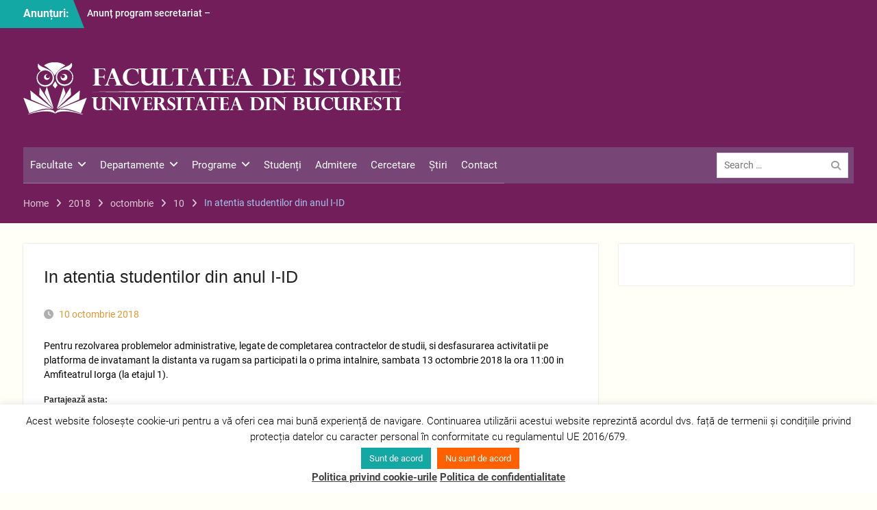

--- FILE ---
content_type: text/html; charset=UTF-8
request_url: https://istorie.unibuc.ro/facultate/2018/10/10/atentia-studentilor-din-anul-i-id/
body_size: 14487
content:
<!DOCTYPE html><html lang="ro-RO"><head><meta charset="UTF-8"><meta name="viewport" content="width=device-width, initial-scale=1"><link rel="profile" href="https://gmpg.org/xfn/11"><link rel="pingback" href="https://istorie.unibuc.ro/xmlrpc.php"><title>In atentia studentilor din anul I-ID &#8211; Facultatea de Istorie &#8211; Universitatea din București</title><meta name='robots' content='max-image-preview:large' /><style>img:is([sizes="auto" i], [sizes^="auto," i]) { contain-intrinsic-size: 3000px 1500px }</style><link rel='dns-prefetch' href='//stats.wp.com' /><link rel='dns-prefetch' href='//v0.wordpress.com' /><link rel='preconnect' href='//i0.wp.com' /><link rel='preconnect' href='//c0.wp.com' /><link rel="alternate" type="application/rss+xml" title="Facultatea de Istorie - Universitatea din București &raquo; Flux" href="https://istorie.unibuc.ro/facultate/feed/" /><link rel="alternate" type="application/rss+xml" title="Facultatea de Istorie - Universitatea din București &raquo; Flux comentarii" href="https://istorie.unibuc.ro/facultate/comments/feed/" /><link data-optimized="2" rel="stylesheet" href="https://istorie.unibuc.ro/wp-content/litespeed/css/491966206cff99b87bbe1c265b653a23.css?ver=3c5bd" /><link rel='stylesheet' id='jetpack_related-posts-css' href='https://c0.wp.com/p/jetpack/15.4/modules/related-posts/related-posts.css' type='text/css' media='all' /><style id='classic-theme-styles-inline-css' type='text/css'>.wp-block-button__link{background-color:#32373c;border-radius:9999px;box-shadow:none;color:#fff;font-size:1.125em;padding:calc(.667em + 2px) calc(1.333em + 2px);text-decoration:none}.wp-block-file__button{background:#32373c;color:#fff}.wp-block-accordion-heading{margin:0}.wp-block-accordion-heading__toggle{background-color:inherit!important;color:inherit!important}.wp-block-accordion-heading__toggle:not(:focus-visible){outline:none}.wp-block-accordion-heading__toggle:focus,.wp-block-accordion-heading__toggle:hover{background-color:inherit!important;border:none;box-shadow:none;color:inherit;padding:var(--wp--preset--spacing--20,1em) 0;text-decoration:none}.wp-block-accordion-heading__toggle:focus-visible{outline:auto;outline-offset:0}</style><style id='pdfemb-pdf-embedder-viewer-style-inline-css' type='text/css'>.wp-block-pdfemb-pdf-embedder-viewer{max-width:none}</style><link rel='stylesheet' id='mediaelement-css' href='https://c0.wp.com/c/6.8.3/wp-includes/js/mediaelement/mediaelementplayer-legacy.min.css' type='text/css' media='all' /><link rel='stylesheet' id='wp-mediaelement-css' href='https://c0.wp.com/c/6.8.3/wp-includes/js/mediaelement/wp-mediaelement.min.css' type='text/css' media='all' /><style id='jetpack-sharing-buttons-style-inline-css' type='text/css'>.jetpack-sharing-buttons__services-list{display:flex;flex-direction:row;flex-wrap:wrap;gap:0;list-style-type:none;margin:5px;padding:0}.jetpack-sharing-buttons__services-list.has-small-icon-size{font-size:12px}.jetpack-sharing-buttons__services-list.has-normal-icon-size{font-size:16px}.jetpack-sharing-buttons__services-list.has-large-icon-size{font-size:24px}.jetpack-sharing-buttons__services-list.has-huge-icon-size{font-size:36px}@media print{.jetpack-sharing-buttons__services-list{display:none!important}}.editor-styles-wrapper .wp-block-jetpack-sharing-buttons{gap:0;padding-inline-start:0}ul.jetpack-sharing-buttons__services-list.has-background{padding:1.25em 2.375em}</style><style id='global-styles-inline-css' type='text/css'>:root{--wp--preset--aspect-ratio--square: 1;--wp--preset--aspect-ratio--4-3: 4/3;--wp--preset--aspect-ratio--3-4: 3/4;--wp--preset--aspect-ratio--3-2: 3/2;--wp--preset--aspect-ratio--2-3: 2/3;--wp--preset--aspect-ratio--16-9: 16/9;--wp--preset--aspect-ratio--9-16: 9/16;--wp--preset--color--black: #000;--wp--preset--color--cyan-bluish-gray: #abb8c3;--wp--preset--color--white: #ffffff;--wp--preset--color--pale-pink: #f78da7;--wp--preset--color--vivid-red: #cf2e2e;--wp--preset--color--luminous-vivid-orange: #ff6900;--wp--preset--color--luminous-vivid-amber: #fcb900;--wp--preset--color--light-green-cyan: #7bdcb5;--wp--preset--color--vivid-green-cyan: #00d084;--wp--preset--color--pale-cyan-blue: #8ed1fc;--wp--preset--color--vivid-cyan-blue: #0693e3;--wp--preset--color--vivid-purple: #9b51e0;--wp--preset--color--gray: #727272;--wp--preset--color--blue: #179bd7;--wp--preset--color--navy-blue: #253b80;--wp--preset--color--light-blue: #f7fcfe;--wp--preset--color--orange: #ff6000;--wp--preset--color--green: #77a464;--wp--preset--color--red: #e4572e;--wp--preset--color--yellow: #f4a024;--wp--preset--gradient--vivid-cyan-blue-to-vivid-purple: linear-gradient(135deg,rgb(6,147,227) 0%,rgb(155,81,224) 100%);--wp--preset--gradient--light-green-cyan-to-vivid-green-cyan: linear-gradient(135deg,rgb(122,220,180) 0%,rgb(0,208,130) 100%);--wp--preset--gradient--luminous-vivid-amber-to-luminous-vivid-orange: linear-gradient(135deg,rgb(252,185,0) 0%,rgb(255,105,0) 100%);--wp--preset--gradient--luminous-vivid-orange-to-vivid-red: linear-gradient(135deg,rgb(255,105,0) 0%,rgb(207,46,46) 100%);--wp--preset--gradient--very-light-gray-to-cyan-bluish-gray: linear-gradient(135deg,rgb(238,238,238) 0%,rgb(169,184,195) 100%);--wp--preset--gradient--cool-to-warm-spectrum: linear-gradient(135deg,rgb(74,234,220) 0%,rgb(151,120,209) 20%,rgb(207,42,186) 40%,rgb(238,44,130) 60%,rgb(251,105,98) 80%,rgb(254,248,76) 100%);--wp--preset--gradient--blush-light-purple: linear-gradient(135deg,rgb(255,206,236) 0%,rgb(152,150,240) 100%);--wp--preset--gradient--blush-bordeaux: linear-gradient(135deg,rgb(254,205,165) 0%,rgb(254,45,45) 50%,rgb(107,0,62) 100%);--wp--preset--gradient--luminous-dusk: linear-gradient(135deg,rgb(255,203,112) 0%,rgb(199,81,192) 50%,rgb(65,88,208) 100%);--wp--preset--gradient--pale-ocean: linear-gradient(135deg,rgb(255,245,203) 0%,rgb(182,227,212) 50%,rgb(51,167,181) 100%);--wp--preset--gradient--electric-grass: linear-gradient(135deg,rgb(202,248,128) 0%,rgb(113,206,126) 100%);--wp--preset--gradient--midnight: linear-gradient(135deg,rgb(2,3,129) 0%,rgb(40,116,252) 100%);--wp--preset--font-size--small: 13px;--wp--preset--font-size--medium: 20px;--wp--preset--font-size--large: 30px;--wp--preset--font-size--x-large: 42px;--wp--preset--font-size--normal: 14px;--wp--preset--font-size--huge: 36px;--wp--preset--spacing--20: 0.44rem;--wp--preset--spacing--30: 0.67rem;--wp--preset--spacing--40: 1rem;--wp--preset--spacing--50: 1.5rem;--wp--preset--spacing--60: 2.25rem;--wp--preset--spacing--70: 3.38rem;--wp--preset--spacing--80: 5.06rem;--wp--preset--shadow--natural: 6px 6px 9px rgba(0, 0, 0, 0.2);--wp--preset--shadow--deep: 12px 12px 50px rgba(0, 0, 0, 0.4);--wp--preset--shadow--sharp: 6px 6px 0px rgba(0, 0, 0, 0.2);--wp--preset--shadow--outlined: 6px 6px 0px -3px rgb(255, 255, 255), 6px 6px rgb(0, 0, 0);--wp--preset--shadow--crisp: 6px 6px 0px rgb(0, 0, 0);}:where(body) { margin: 0; }:where(.is-layout-flex){gap: 0.5em;}:where(.is-layout-grid){gap: 0.5em;}body .is-layout-flex{display: flex;}.is-layout-flex{flex-wrap: wrap;align-items: center;}.is-layout-flex > :is(*, div){margin: 0;}body .is-layout-grid{display: grid;}.is-layout-grid > :is(*, div){margin: 0;}body{padding-top: 0px;padding-right: 0px;padding-bottom: 0px;padding-left: 0px;}a:where(:not(.wp-element-button)){text-decoration: underline;}:root :where(.wp-element-button, .wp-block-button__link){background-color: #32373c;border-width: 0;color: #fff;font-family: inherit;font-size: inherit;font-style: inherit;font-weight: inherit;letter-spacing: inherit;line-height: inherit;padding-top: calc(0.667em + 2px);padding-right: calc(1.333em + 2px);padding-bottom: calc(0.667em + 2px);padding-left: calc(1.333em + 2px);text-decoration: none;text-transform: inherit;}.has-black-color{color: var(--wp--preset--color--black) !important;}.has-cyan-bluish-gray-color{color: var(--wp--preset--color--cyan-bluish-gray) !important;}.has-white-color{color: var(--wp--preset--color--white) !important;}.has-pale-pink-color{color: var(--wp--preset--color--pale-pink) !important;}.has-vivid-red-color{color: var(--wp--preset--color--vivid-red) !important;}.has-luminous-vivid-orange-color{color: var(--wp--preset--color--luminous-vivid-orange) !important;}.has-luminous-vivid-amber-color{color: var(--wp--preset--color--luminous-vivid-amber) !important;}.has-light-green-cyan-color{color: var(--wp--preset--color--light-green-cyan) !important;}.has-vivid-green-cyan-color{color: var(--wp--preset--color--vivid-green-cyan) !important;}.has-pale-cyan-blue-color{color: var(--wp--preset--color--pale-cyan-blue) !important;}.has-vivid-cyan-blue-color{color: var(--wp--preset--color--vivid-cyan-blue) !important;}.has-vivid-purple-color{color: var(--wp--preset--color--vivid-purple) !important;}.has-gray-color{color: var(--wp--preset--color--gray) !important;}.has-blue-color{color: var(--wp--preset--color--blue) !important;}.has-navy-blue-color{color: var(--wp--preset--color--navy-blue) !important;}.has-light-blue-color{color: var(--wp--preset--color--light-blue) !important;}.has-orange-color{color: var(--wp--preset--color--orange) !important;}.has-green-color{color: var(--wp--preset--color--green) !important;}.has-red-color{color: var(--wp--preset--color--red) !important;}.has-yellow-color{color: var(--wp--preset--color--yellow) !important;}.has-black-background-color{background-color: var(--wp--preset--color--black) !important;}.has-cyan-bluish-gray-background-color{background-color: var(--wp--preset--color--cyan-bluish-gray) !important;}.has-white-background-color{background-color: var(--wp--preset--color--white) !important;}.has-pale-pink-background-color{background-color: var(--wp--preset--color--pale-pink) !important;}.has-vivid-red-background-color{background-color: var(--wp--preset--color--vivid-red) !important;}.has-luminous-vivid-orange-background-color{background-color: var(--wp--preset--color--luminous-vivid-orange) !important;}.has-luminous-vivid-amber-background-color{background-color: var(--wp--preset--color--luminous-vivid-amber) !important;}.has-light-green-cyan-background-color{background-color: var(--wp--preset--color--light-green-cyan) !important;}.has-vivid-green-cyan-background-color{background-color: var(--wp--preset--color--vivid-green-cyan) !important;}.has-pale-cyan-blue-background-color{background-color: var(--wp--preset--color--pale-cyan-blue) !important;}.has-vivid-cyan-blue-background-color{background-color: var(--wp--preset--color--vivid-cyan-blue) !important;}.has-vivid-purple-background-color{background-color: var(--wp--preset--color--vivid-purple) !important;}.has-gray-background-color{background-color: var(--wp--preset--color--gray) !important;}.has-blue-background-color{background-color: var(--wp--preset--color--blue) !important;}.has-navy-blue-background-color{background-color: var(--wp--preset--color--navy-blue) !important;}.has-light-blue-background-color{background-color: var(--wp--preset--color--light-blue) !important;}.has-orange-background-color{background-color: var(--wp--preset--color--orange) !important;}.has-green-background-color{background-color: var(--wp--preset--color--green) !important;}.has-red-background-color{background-color: var(--wp--preset--color--red) !important;}.has-yellow-background-color{background-color: var(--wp--preset--color--yellow) !important;}.has-black-border-color{border-color: var(--wp--preset--color--black) !important;}.has-cyan-bluish-gray-border-color{border-color: var(--wp--preset--color--cyan-bluish-gray) !important;}.has-white-border-color{border-color: var(--wp--preset--color--white) !important;}.has-pale-pink-border-color{border-color: var(--wp--preset--color--pale-pink) !important;}.has-vivid-red-border-color{border-color: var(--wp--preset--color--vivid-red) !important;}.has-luminous-vivid-orange-border-color{border-color: var(--wp--preset--color--luminous-vivid-orange) !important;}.has-luminous-vivid-amber-border-color{border-color: var(--wp--preset--color--luminous-vivid-amber) !important;}.has-light-green-cyan-border-color{border-color: var(--wp--preset--color--light-green-cyan) !important;}.has-vivid-green-cyan-border-color{border-color: var(--wp--preset--color--vivid-green-cyan) !important;}.has-pale-cyan-blue-border-color{border-color: var(--wp--preset--color--pale-cyan-blue) !important;}.has-vivid-cyan-blue-border-color{border-color: var(--wp--preset--color--vivid-cyan-blue) !important;}.has-vivid-purple-border-color{border-color: var(--wp--preset--color--vivid-purple) !important;}.has-gray-border-color{border-color: var(--wp--preset--color--gray) !important;}.has-blue-border-color{border-color: var(--wp--preset--color--blue) !important;}.has-navy-blue-border-color{border-color: var(--wp--preset--color--navy-blue) !important;}.has-light-blue-border-color{border-color: var(--wp--preset--color--light-blue) !important;}.has-orange-border-color{border-color: var(--wp--preset--color--orange) !important;}.has-green-border-color{border-color: var(--wp--preset--color--green) !important;}.has-red-border-color{border-color: var(--wp--preset--color--red) !important;}.has-yellow-border-color{border-color: var(--wp--preset--color--yellow) !important;}.has-vivid-cyan-blue-to-vivid-purple-gradient-background{background: var(--wp--preset--gradient--vivid-cyan-blue-to-vivid-purple) !important;}.has-light-green-cyan-to-vivid-green-cyan-gradient-background{background: var(--wp--preset--gradient--light-green-cyan-to-vivid-green-cyan) !important;}.has-luminous-vivid-amber-to-luminous-vivid-orange-gradient-background{background: var(--wp--preset--gradient--luminous-vivid-amber-to-luminous-vivid-orange) !important;}.has-luminous-vivid-orange-to-vivid-red-gradient-background{background: var(--wp--preset--gradient--luminous-vivid-orange-to-vivid-red) !important;}.has-very-light-gray-to-cyan-bluish-gray-gradient-background{background: var(--wp--preset--gradient--very-light-gray-to-cyan-bluish-gray) !important;}.has-cool-to-warm-spectrum-gradient-background{background: var(--wp--preset--gradient--cool-to-warm-spectrum) !important;}.has-blush-light-purple-gradient-background{background: var(--wp--preset--gradient--blush-light-purple) !important;}.has-blush-bordeaux-gradient-background{background: var(--wp--preset--gradient--blush-bordeaux) !important;}.has-luminous-dusk-gradient-background{background: var(--wp--preset--gradient--luminous-dusk) !important;}.has-pale-ocean-gradient-background{background: var(--wp--preset--gradient--pale-ocean) !important;}.has-electric-grass-gradient-background{background: var(--wp--preset--gradient--electric-grass) !important;}.has-midnight-gradient-background{background: var(--wp--preset--gradient--midnight) !important;}.has-small-font-size{font-size: var(--wp--preset--font-size--small) !important;}.has-medium-font-size{font-size: var(--wp--preset--font-size--medium) !important;}.has-large-font-size{font-size: var(--wp--preset--font-size--large) !important;}.has-x-large-font-size{font-size: var(--wp--preset--font-size--x-large) !important;}.has-normal-font-size{font-size: var(--wp--preset--font-size--normal) !important;}.has-huge-font-size{font-size: var(--wp--preset--font-size--huge) !important;}
:where(.wp-block-columns.is-layout-flex){gap: 2em;}:where(.wp-block-columns.is-layout-grid){gap: 2em;}
:root :where(.wp-block-pullquote){font-size: 1.5em;line-height: 1.6;}
:where(.wp-block-post-template.is-layout-flex){gap: 1.25em;}:where(.wp-block-post-template.is-layout-grid){gap: 1.25em;}
:where(.wp-block-term-template.is-layout-flex){gap: 1.25em;}:where(.wp-block-term-template.is-layout-grid){gap: 1.25em;}</style><style id='jetpack_facebook_likebox-inline-css' type='text/css'>.widget_facebook_likebox {
	overflow: hidden;
}</style><link rel='stylesheet' id='sharedaddy-css' href='https://c0.wp.com/p/jetpack/15.4/modules/sharedaddy/sharing.css' type='text/css' media='all' /><link rel='stylesheet' id='social-logos-css' href='https://c0.wp.com/p/jetpack/15.4/_inc/social-logos/social-logos.min.css' type='text/css' media='all' /> <script type="text/javascript" id="jetpack_related-posts-js-extra">/*  */
var related_posts_js_options = {"post_heading":"h4"};
/*  */</script> <script type="text/javascript" src="https://c0.wp.com/p/jetpack/15.4/_inc/build/related-posts/related-posts.min.js" id="jetpack_related-posts-js"></script> <script type="text/javascript" src="https://c0.wp.com/c/6.8.3/wp-includes/js/jquery/jquery.min.js" id="jquery-core-js"></script> <script type="text/javascript" src="https://c0.wp.com/c/6.8.3/wp-includes/js/jquery/jquery-migrate.min.js" id="jquery-migrate-js"></script> <script type="text/javascript" id="cookie-law-info-js-extra">/*  */
var Cli_Data = {"nn_cookie_ids":[],"cookielist":[],"non_necessary_cookies":[],"ccpaEnabled":"","ccpaRegionBased":"","ccpaBarEnabled":"","strictlyEnabled":["necessary","obligatoire"],"ccpaType":"gdpr","js_blocking":"","custom_integration":"","triggerDomRefresh":"","secure_cookies":""};
var cli_cookiebar_settings = {"animate_speed_hide":"500","animate_speed_show":"500","background":"#FFF","border":"#b1a6a6c2","border_on":"","button_1_button_colour":"#14a8a5","button_1_button_hover":"#108684","button_1_link_colour":"#fff","button_1_as_button":"1","button_1_new_win":"","button_2_button_colour":"#333","button_2_button_hover":"#292929","button_2_link_colour":"#444","button_2_as_button":"","button_2_hidebar":"","button_3_button_colour":"#ff6000","button_3_button_hover":"#cc4d00","button_3_link_colour":"#fff","button_3_as_button":"1","button_3_new_win":"","button_4_button_colour":"#000","button_4_button_hover":"#000000","button_4_link_colour":"#fff","button_4_as_button":"1","button_7_button_colour":"#61a229","button_7_button_hover":"#4e8221","button_7_link_colour":"#fff","button_7_as_button":"1","button_7_new_win":"","font_family":"inherit","header_fix":"","notify_animate_hide":"1","notify_animate_show":"1","notify_div_id":"#cookie-law-info-bar","notify_position_horizontal":"right","notify_position_vertical":"bottom","scroll_close":"","scroll_close_reload":"","accept_close_reload":"","reject_close_reload":"","showagain_tab":"","showagain_background":"#fff","showagain_border":"#000","showagain_div_id":"#cookie-law-info-again","showagain_x_position":"100px","text":"#000","show_once_yn":"","show_once":"10000","logging_on":"","as_popup":"1","popup_overlay":"1","bar_heading_text":"","cookie_bar_as":"banner","popup_showagain_position":"bottom-right","widget_position":"left"};
var log_object = {"ajax_url":"https:\/\/istorie.unibuc.ro\/wp-admin\/admin-ajax.php"};
/*  */</script> <script data-optimized="1" type="text/javascript" src="https://istorie.unibuc.ro/wp-content/litespeed/js/cc1a30b202975ee365d25545cdcd728c.js?ver=3a034" id="cookie-law-info-js"></script> <link rel="https://api.w.org/" href="https://istorie.unibuc.ro/facultate/wp-json/" /><link rel="alternate" title="JSON" type="application/json" href="https://istorie.unibuc.ro/facultate/wp-json/wp/v2/posts/723" /><link rel="canonical" href="https://istorie.unibuc.ro/facultate/2018/10/10/atentia-studentilor-din-anul-i-id/" /><link rel="alternate" title="oEmbed (JSON)" type="application/json+oembed" href="https://istorie.unibuc.ro/facultate/wp-json/oembed/1.0/embed?url=https%3A%2F%2Fistorie.unibuc.ro%2Ffacultate%2F2018%2F10%2F10%2Fatentia-studentilor-din-anul-i-id%2F" /><link rel="alternate" title="oEmbed (XML)" type="text/xml+oembed" href="https://istorie.unibuc.ro/facultate/wp-json/oembed/1.0/embed?url=https%3A%2F%2Fistorie.unibuc.ro%2Ffacultate%2F2018%2F10%2F10%2Fatentia-studentilor-din-anul-i-id%2F&#038;format=xml" /><style>img#wpstats{display:none}</style><style type="text/css" id="custom-background-css">body.custom-background { background-color: #fffef7; }</style><meta property="og:type" content="article" /><meta property="og:title" content="In atentia studentilor din anul I-ID" /><meta property="og:url" content="https://istorie.unibuc.ro/facultate/2018/10/10/atentia-studentilor-din-anul-i-id/" /><meta property="og:description" content="Pentru rezolvarea problemelor administrative, legate de completarea contractelor de studii, si desfasurarea activitatii pe platforma de invatamant la distanta va rugam sa participati la o prima int…" /><meta property="article:published_time" content="2018-10-10T10:26:30+00:00" /><meta property="article:modified_time" content="2018-10-28T17:10:54+00:00" /><meta property="og:site_name" content="Facultatea de Istorie - Universitatea din București" /><meta property="og:image" content="https://i0.wp.com/istorie.unibuc.ro/wp-content/uploads/2018/10/icon.png?fit=346%2C333&#038;ssl=1" /><meta property="og:image:width" content="346" /><meta property="og:image:height" content="333" /><meta property="og:image:alt" content="" /><meta property="og:locale" content="ro_RO" /><meta name="twitter:text:title" content="In atentia studentilor din anul I-ID" /><meta name="twitter:image" content="https://i0.wp.com/istorie.unibuc.ro/wp-content/uploads/2018/10/icon.png?fit=240%2C231&amp;ssl=1" /><meta name="twitter:card" content="summary" /><link rel="icon" href="https://i0.wp.com/istorie.unibuc.ro/wp-content/uploads/2018/10/icon.png?fit=32%2C32&#038;ssl=1" sizes="32x32" /><link rel="icon" href="https://i0.wp.com/istorie.unibuc.ro/wp-content/uploads/2018/10/icon.png?fit=192%2C185&#038;ssl=1" sizes="192x192" /><link rel="apple-touch-icon" href="https://i0.wp.com/istorie.unibuc.ro/wp-content/uploads/2018/10/icon.png?fit=180%2C173&#038;ssl=1" /><meta name="msapplication-TileImage" content="https://i0.wp.com/istorie.unibuc.ro/wp-content/uploads/2018/10/icon.png?fit=270%2C260&#038;ssl=1" /><style type="text/css">body,#content p{color:#000000}
a,a:visited{color:#8224e3}
#mobile-trigger i,#mobile-trigger2 i{background-color:#8224e3}
#front-page-home-sections .section-title, #university-hub-front-page-widgets .widget-title{border-color:#8224e3}
a:hover{color:#14a8a5}
#infinite-handle span,.search-box > a,a.button,a.links-btn::after,.search-form .search-submit,.woocommerce #respond input#submit.alt, .woocommerce a.button.alt, .woocommerce button.button.alt, .woocommerce input.button.alt, .woocommerce #respond input#submit, .woocommerce a.button, .woocommerce button.button, .woocommerce input.button{background-color:#14a8a5}
a.cta-button-primary,button, input[type="button"], input[type="reset"], input[type="submit"],#infinite-handle span button{background-color:#14a8a5}
#infinite-handle span:hover.search-box > a:hover,a.button:hover,.search-form .search-submit:hover,a.cta-button-primary:hover,.nav-links a:hover,button:hover, input[type="button"]:hover, input[type="reset"]:hover, input[type="submit"]:hover, #infinite-handle span button:hover{color:#8224e3}
.woocommerce #respond input#submit.alt:hover,.woocommerce a.button.alt:hover, .woocommerce button.button.alt:hover, .woocommerce input.button.alt:hover, .woocommerce #respond input#submit:hover, .woocommerce a.button:hover, .woocommerce button.button:hover, .woocommerce input.button.woocommerce:hover #respond input#submit.alt.disabled, .woocommerce #respond input#submit.alt.disabled:hover, .woocommerce #respond input#submit.alt:disabled, .woocommerce #respond input#submit.alt:disabled:hover, .woocommerce #respond input#submit.alt[disabled]:disabled, .woocommerce #respond input#submit.alt[disabled]:disabled:hover, .woocommerce a.button.alt.disabled, .woocommerce a.button.alt.disabled:hover, .woocommerce a.button.alt:disabled, .woocommerce a.button.alt:disabled:hover, .woocommerce a.button.alt[disabled]:disabled, .woocommerce a.button.alt[disabled]:disabled:hover, .woocommerce button.button.alt.disabled, .woocommerce button.button.alt.disabled:hover, .woocommerce button.button.alt:disabled, .woocommerce button.button.alt:disabled:hover, .woocommerce button.button.alt[disabled]:disabled, .woocommerce button.button.alt[disabled]:disabled:hover, .woocommerce input.button.alt.disabled, .woocommerce input.button.alt.disabled:hover, .woocommerce input.button.alt:disabled, .woocommerce input.button.alt:disabled:hover, .woocommerce input.button.alt[disabled]:disabled, .woocommerce input.button.alt[disabled]:disabled:hover, .woocommerce #respond input#submit:hover, .woocommerce a.button:hover, .woocommerce button.button:hover, .woocommerce input.button:hover:hover{color:#8224e3}
#tophead{background-color:#721e5a}
.top-news-title{background-color:#14a8a5}
.top-news-title::after{border-left-color:#14a8a5}
#masthead,.site-header.fixed #main-nav{background-color:#721e5a}
#main-nav{background-color:#774676}
#main-nav ul li a,.dropdown-toggle::after{color:#ffffff}
#main-nav ul li a:hover,#main-nav li.current-menu-item > a,
				  #main-nav li.current_page_item > a,#main-nav ul li:hover > a{color:#721e5a}
.main-navigation li a:hover, .main-navigation li.current-menu-item a, .main-navigation li.current_page_item a, .main-navigation li:hover > a,#main-nav ul ul{background-color:#14a8a5}
#primary article a{color:#b2237b}
#primary article a:hover{color:#ffffff}
#primary .entry-meta > span a,#primary .entry-footer > span a{color:#dd9933}
#primary .entry-meta > span a:hover,#primary  .entry-footer > span a:hover{color:#8224e3}
#primary .entry-meta > span::before,#primary  .entry-footer > span::before{color:#afafaf}
#primary .custom-entry-date span.entry-day{background-color:#ffffff}
#primary .custom-entry-date span.entry-month{background-color:#ffffff}
#primary .custom-entry-date span.entry-day{  
				  				text-shadow:#ffffff 1px 1px,   #ffffff 2px 2px,   #ffffff 3px 3px,
				                #ffffff 4px 4px,   #ffffff 5px 5px,   #ffffff 6px 6px,
				                #ffffff 7px 7px,   #ffffff 8px 8px,   #ffffff 9px 9px,
				                #ffffff 10px 10px, #ffffff 11px 11px, #ffffff 12px 12px,
				                #ffffff 13px 13px, #ffffff 14px 14px, #ffffff 15px 15px,
				                #ffffff 16px 16px, #ffffff 17px 17px, #ffffff 18px 18px,
				                #ffffff 19px 19px, #ffffff 20px 20px, #ffffff 21px 21px,
				                #ffffff 22px 22px, #ffffff 23px 23px, #ffffff 24px 24px,
				                #ffffff 25px 25px, #ffffff 26px 26px, #ffffff 27px 27px,
				                #ffffff 28px 28px, #ffffff 29px 29px, #ffffff 30px 30px,
				                #ffffff 31px 31px, #ffffff 32px 32px, #ffffff 33px 33px,
				                #ffffff 34px 34px, #ffffff 35px 35px, #ffffff 36px 36px,
				                #ffffff 37px 37px, #ffffff 38px 38px, #ffffff 39px 39px,
				                #ffffff 40px 40px, #ffffff 41px 41px, #ffffff 42px 42px,
				                #ffffff 43px 43px, #ffffff 44px 44px, #ffffff 45px 45px,
				                #ffffff 46px 46px, #ffffff 47px 47px, #ffffff 48px 48px,
				                #ffffff 49px 49px, #ffffff 50px 50px, #ffffff 51px 51px,
				                #ffffff 52px 52px, #ffffff 53px 53px, #ffffff 54px 54px,
				                #ffffff 55px 55px, #ffffff 56px 56px, #ffffff 57px 57px,
				                #ffffff 58px 58px;

				}
#main-slider h3{background-color:#ffffff}
#main-slider p{background-color:#721e5a}
#main-slider p{color:#ffffff}
#main-slider .cycle-prev, #main-slider .cycle-next{background-color:#bf9039}
#main-slider .cycle-prev, #main-slider .cycle-next{border-color:#bf9039}
#main-slider .cycle-prev:hover, #main-slider .cycle-next:hover{background-color:#721e5a}
#main-slider .cycle-prev:hover, #main-slider .cycle-next:hover{border-color:#721e5a}
#main-slider .pager-box:hover,#main-slider .pager-box.cycle-pager-active{background-color:#721e5a}
#main-slider .slider-buttons .button-secondary{background-color:#721e5a}
.sidebar .widget a:hover{color:#14a8a5}
#colophon{background-color:#1e73be}
#btn-scrollup{background-color:#721e5a}
.navigation .nav-links a,#infinite-handle span{background-color:#14a8a5}
#breadcrumb{background-color:#721e5a}
.home-section-testimonials .cycle-pager span.cycle-pager-active,.home-section-testimonials .cycle-pager span:hover{color:#14a8a5}
#front-page-home-sections .home-section-services { background-color:#721e5a}
#front-page-home-sections .home-section-services .section-title {color:#ffffff}
#front-page-home-sections .home-section-services .services-item-inner h3 a{color:#ffffff}
#front-page-home-sections .home-section-services .services-item-inner h3 {background-color:#ffffff}
#front-page-home-sections .home-section-news-and-events h2 {color:#721e5a}
#front-page-home-sections .home-section-news-and-events .custom-entry-date span.entry-day{background-color:#14a8a5}
#front-page-home-sections .home-section-news-and-events .custom-entry-date span.entry-month{background-color:#721e5a}
#front-page-home-sections .custom-entry-date span.entry-day{  
				  				text-shadow:#721e5a 1px 1px,   #721e5a 2px 2px,   #721e5a 3px 3px,
				                #721e5a 4px 4px,   #721e5a 5px 5px,   #721e5a 6px 6px,
				                #721e5a 7px 7px,   #721e5a 8px 8px,   #721e5a 9px 9px,
				                #721e5a 10px 10px, #721e5a 11px 11px, #721e5a 12px 12px,
				                #721e5a 13px 13px, #721e5a 14px 14px, #721e5a 15px 15px,
				                #721e5a 16px 16px, #721e5a 17px 17px, #721e5a 18px 18px,
				                #721e5a 19px 19px, #721e5a 20px 20px, #721e5a 21px 21px,
				                #721e5a 22px 22px, #721e5a 23px 23px, #721e5a 24px 24px,
				                #721e5a 25px 25px, #721e5a 26px 26px, #721e5a 27px 27px,
				                #721e5a 28px 28px, #721e5a 29px 29px, #721e5a 30px 30px,
				                #721e5a 31px 31px, #721e5a 32px 32px, #721e5a 33px 33px,
				                #721e5a 34px 34px, #721e5a 35px 35px, #721e5a 36px 36px,
				                #721e5a 37px 37px, #721e5a 38px 38px, #721e5a 39px 39px,
				                #721e5a 40px 40px, #721e5a 41px 41px, #721e5a 42px 42px,
				                #721e5a 43px 43px, #721e5a 44px 44px, #721e5a 45px 45px,
				                #721e5a 46px 46px, #721e5a 47px 47px, #721e5a 48px 48px,
				                #721e5a 49px 49px, #721e5a 50px 50px, #721e5a 51px 51px,
				                #721e5a 52px 52px, #721e5a 53px 53px, #721e5a 54px 54px,
				                #721e5a 55px 55px, #721e5a 56px 56px, #721e5a 57px 57px,
				                #721e5a 58px 58px;

				}
#front-page-home-sections .home-section-latest-news .section-title {color:#721e5a}
#front-page-home-sections  .home-section-latest-news .latest-news-text-wrap .latest-news-title a:hover{color:#721e5a}
#front-page-home-sections  .home-section-latest-news a.more:hover{color:#14a8a5}
#front-page-home-sections  .home-section-latest-news .read-more-button::after{background-color:#14a8a5}
#front-page-home-sections .home-section-featured-blocks{background-color:#14a8a5}
#front-page-home-sections .home-section-call-to-action{background-color:#14a8a5}
#footer-widgets{background-color:#722b72}</style><style type="text/css" id="wp-custom-css">@media only screen and (max-width: 1000px) {
	#main-nav {
		display: block !important;
	}
}

.cta-buttons{visibility:hidden;}

#colophon{
	background:#14a8a5;
}</style></head><body data-rsssl=1 class="wp-singular post-template-default single single-post postid-723 single-format-standard custom-background wp-custom-logo wp-embed-responsive wp-theme-university-hub-pro group-blog site-layout-fluid home-content-not-enabled global-layout-right-sidebar slider-disabled enabled-sticky-primary-menu"><div id="page" class="hfeed site">
<a class="skip-link screen-reader-text" href="#content">Skip to content</a><div id="tophead"><div class="container"><div class="top-news">
<span class="top-news-title">
Anunțuri:						</span><div id="news-ticker"><div class="news-ticker-inner-wrap"><div class="list">
<a href="https://istorie.unibuc.ro/facultate/2026/01/21/in-atentia-studentilor-inscrisi-la-cursul-digitalizarea-in-studiul-antichitatii-conf-univ-dr-alexandra-litu-asist-andra-juganaru-2/">ÎN ATENŢIA STUDENŢILOR ÎNSCRIȘI LA CURSUL Digitalizarea în studiul antichității (Conf. univ. dr. Alexandra Lițu / Asist. Andra Jugănaru)</a></div><div class="list">
<a href="https://istorie.unibuc.ro/facultate/2025/12/19/anunt-program-secretariat-vacanta-de-iarna/">Anunț program secretariat &#8211; vacanță de iarnă</a></div><div class="list">
<a href="https://istorie.unibuc.ro/facultate/2025/12/09/anunt-de-selectie-erasmus-pentru-studenti-bip-esperanto/">Anunț de selecție Erasmus pentru studenți – BIP Esperanto</a></div></div></div></div><div id="header-social"><div class="widget university_hub_widget_social"></div></div></div></div><header id="masthead" class="site-header" role="banner"><div class="container"><div class="site-branding"><a href="https://istorie.unibuc.ro/facultate/" class="custom-logo-link" rel="home"><img width="557" height="84" src="https://i0.wp.com/istorie.unibuc.ro/wp-content/uploads/2018/10/Untitled-3-1.png?fit=557%2C84&amp;ssl=1" class="custom-logo" alt="Facultatea de Istorie &#8211; Universitatea din București" decoding="async" srcset="https://i0.wp.com/istorie.unibuc.ro/wp-content/uploads/2018/10/Untitled-3-1.png?w=557&amp;ssl=1 557w, https://i0.wp.com/istorie.unibuc.ro/wp-content/uploads/2018/10/Untitled-3-1.png?resize=300%2C45&amp;ssl=1 300w, https://i0.wp.com/istorie.unibuc.ro/wp-content/uploads/2018/10/Untitled-3-1.png?resize=400%2C60&amp;ssl=1 400w" sizes="(max-width: 557px) 100vw, 557px" data-attachment-id="62" data-permalink="https://istorie.unibuc.ro/facultate/untitled-3-2/" data-orig-file="https://i0.wp.com/istorie.unibuc.ro/wp-content/uploads/2018/10/Untitled-3-1.png?fit=557%2C84&amp;ssl=1" data-orig-size="557,84" data-comments-opened="1" data-image-meta="{&quot;aperture&quot;:&quot;0&quot;,&quot;credit&quot;:&quot;&quot;,&quot;camera&quot;:&quot;&quot;,&quot;caption&quot;:&quot;&quot;,&quot;created_timestamp&quot;:&quot;0&quot;,&quot;copyright&quot;:&quot;&quot;,&quot;focal_length&quot;:&quot;0&quot;,&quot;iso&quot;:&quot;0&quot;,&quot;shutter_speed&quot;:&quot;0&quot;,&quot;title&quot;:&quot;&quot;,&quot;orientation&quot;:&quot;0&quot;}" data-image-title="Untitled-3" data-image-description="" data-image-caption="" data-medium-file="https://i0.wp.com/istorie.unibuc.ro/wp-content/uploads/2018/10/Untitled-3-1.png?fit=300%2C45&amp;ssl=1" data-large-file="https://i0.wp.com/istorie.unibuc.ro/wp-content/uploads/2018/10/Untitled-3-1.png?fit=557%2C84&amp;ssl=1" /></a></div><div id="quick-contact"></div><div id="main-nav"><div class="menu-wrapper">
<button id="menu-toggle" class="menu-toggle" aria-controls="main-menu" aria-expanded="false">
<i class="fa fa-bars"></i>
<i class="fa fa-close"></i>
<span class="menu-label">Menu</span>
</button><div class="menu-inside-wrapper"><nav id="site-navigation" class="main-navigation" role="navigation"><div class="menu-main-container"><ul id="primary-menu" class="menu"><li id="menu-item-22" class="menu-item menu-item-type-post_type menu-item-object-page menu-item-home menu-item-has-children menu-item-22"><a href="https://istorie.unibuc.ro/facultate/">Facultate</a><ul class="sub-menu"><li id="menu-item-163" class="menu-item menu-item-type-post_type menu-item-object-page menu-item-163"><a href="https://istorie.unibuc.ro/facultate/facultate/istoric/">Istoric</a></li><li id="menu-item-162" class="menu-item menu-item-type-post_type menu-item-object-page menu-item-162"><a href="https://istorie.unibuc.ro/facultate/facultate/conducere/">Conducere</a></li><li id="menu-item-160" class="menu-item menu-item-type-post_type menu-item-object-page menu-item-160"><a href="https://istorie.unibuc.ro/facultate/facultate/biblioteca/">Biblioteca</a></li><li id="menu-item-159" class="menu-item menu-item-type-post_type menu-item-object-page menu-item-159"><a href="https://istorie.unibuc.ro/facultate/facultate/alumni/">Alumni</a></li><li id="menu-item-157" class="menu-item menu-item-type-post_type menu-item-object-page menu-item-157"><a href="https://istorie.unibuc.ro/facultate/facultate/parteneri-institutionali/">Parteneri</a></li><li id="menu-item-158" class="menu-item menu-item-type-post_type menu-item-object-page menu-item-158"><a href="https://istorie.unibuc.ro/facultate/facultate/regulamente/">Regulamente</a></li></ul></li><li id="menu-item-179" class="menu-item menu-item-type-post_type menu-item-object-page menu-item-has-children menu-item-179"><a href="https://istorie.unibuc.ro/facultate/departamente/">Departamente</a><ul class="sub-menu"><li id="menu-item-183" class="menu-item menu-item-type-post_type menu-item-object-page menu-item-183"><a href="https://istorie.unibuc.ro/facultate/departamente/istoria-romanilor-si-a-sud-estului-european/">Istoria Romanilor si a Sud-Estului European</a></li><li id="menu-item-182" class="menu-item menu-item-type-post_type menu-item-object-page menu-item-182"><a href="https://istorie.unibuc.ro/facultate/departamente/istorie-antica-arheologie-si-istoria-artei/">Istorie Antică, Arheologie și Istoria Artei</a></li><li id="menu-item-181" class="menu-item menu-item-type-post_type menu-item-object-page menu-item-181"><a href="https://istorie.unibuc.ro/facultate/departamente/relatii-internationale-si-istorie-universala/">Relații Internaționale și Istorie Universală</a></li><li id="menu-item-180" class="menu-item menu-item-type-post_type menu-item-object-page menu-item-180"><a href="https://istorie.unibuc.ro/facultate/departamente/scoala-doctorala-de-istorie/">Școala Doctorală de Istorie</a></li></ul></li><li id="menu-item-322" class="menu-item menu-item-type-post_type menu-item-object-page menu-item-has-children menu-item-322"><a href="https://istorie.unibuc.ro/facultate/programe/">Programe</a><ul class="sub-menu"><li id="menu-item-325" class="menu-item menu-item-type-post_type menu-item-object-page menu-item-325"><a href="https://istorie.unibuc.ro/facultate/programe/licenta/">Licență</a></li><li id="menu-item-330" class="menu-item menu-item-type-post_type menu-item-object-page menu-item-330"><a href="https://istorie.unibuc.ro/facultate/programe/master/">Master</a></li><li id="menu-item-343" class="menu-item menu-item-type-post_type menu-item-object-page menu-item-343"><a href="https://istorie.unibuc.ro/facultate/programe/scoala-doctorala/">Doctorat</a></li><li id="menu-item-15799" class="menu-item menu-item-type-post_type menu-item-object-page menu-item-15799"><a href="https://istorie.unibuc.ro/facultate/programe/conversie-profesionala/">Postuniversitare</a></li></ul></li><li id="menu-item-374" class="menu-item menu-item-type-post_type menu-item-object-page menu-item-374"><a href="https://istorie.unibuc.ro/facultate/studenti/">Studenți</a></li><li id="menu-item-12687" class="menu-item menu-item-type-post_type menu-item-object-page menu-item-12687"><a href="https://istorie.unibuc.ro/facultate/admitere2025/">Admitere</a></li><li id="menu-item-477" class="menu-item menu-item-type-post_type menu-item-object-page menu-item-477"><a href="https://istorie.unibuc.ro/facultate/cercetare/">Cercetare</a></li><li id="menu-item-4114" class="menu-item menu-item-type-taxonomy menu-item-object-category menu-item-4114"><a href="https://istorie.unibuc.ro/facultate/category/avizier/">Știri</a></li><li id="menu-item-21" class="menu-item menu-item-type-post_type menu-item-object-page menu-item-21"><a href="https://istorie.unibuc.ro/facultate/contact/">Contact</a></li></ul></div></nav><div class="header-search-box"><div class="search-box-wrap"><form role="search" method="get" class="search-form" action="https://istorie.unibuc.ro/facultate/">
<label>
<span class="screen-reader-text">Search for:</span>
<input class="search-field" placeholder="Search &hellip;" value="" name="s" type="search">
</label>
<input type="submit" class="search-submit" value="&#xf002;" ></form></div></div></div></div></div></div></header><div id="breadcrumb"><div class="container"><div role="navigation" aria-label="Breadcrumbs" class="breadcrumb-trail breadcrumbs" itemprop="breadcrumb"><ul class="trail-items" itemscope itemtype="http://schema.org/BreadcrumbList"><meta name="numberOfItems" content="5" /><meta name="itemListOrder" content="Ascending" /><li itemprop="itemListElement" itemscope itemtype="http://schema.org/ListItem" class="trail-item trail-begin"><a href="https://istorie.unibuc.ro/facultate/" rel="home" itemprop="item"><span itemprop="name">Home</span></a><meta itemprop="position" content="1" /></li><li itemprop="itemListElement" itemscope itemtype="http://schema.org/ListItem" class="trail-item"><a href="https://istorie.unibuc.ro/facultate/2018/" itemprop="item"><span itemprop="name">2018</span></a><meta itemprop="position" content="2" /></li><li itemprop="itemListElement" itemscope itemtype="http://schema.org/ListItem" class="trail-item"><a href="https://istorie.unibuc.ro/facultate/2018/10/" itemprop="item"><span itemprop="name">octombrie</span></a><meta itemprop="position" content="3" /></li><li itemprop="itemListElement" itemscope itemtype="http://schema.org/ListItem" class="trail-item"><a href="https://istorie.unibuc.ro/facultate/2018/10/10/" itemprop="item"><span itemprop="name">10</span></a><meta itemprop="position" content="4" /></li><li itemprop="itemListElement" itemscope itemtype="http://schema.org/ListItem" class="trail-item trail-end"><span itemprop="item"><span itemprop="name">In atentia studentilor din anul I-ID</span></span><meta itemprop="position" content="5" /></li></ul></div></div></div><div id="content" class="site-content"><div class="container"><div class="inner-wrapper"><div id="primary" class="content-area"><main id="main" class="site-main" role="main"><article id="post-723" class="post-723 post type-post status-publish format-standard hentry category-anunturi"><header class="entry-header"><h1 class="entry-title">In atentia studentilor din anul I-ID</h1></header><footer class="entry-footer">
<span class="posted-on"><a href="https://istorie.unibuc.ro/facultate/2018/10/10/atentia-studentilor-din-anul-i-id/" rel="bookmark"><time class="entry-date published" datetime="2018-10-10T10:26:30+00:00">10 octombrie 2018</time><time class="updated" datetime="2018-10-28T17:10:54+00:00">28 octombrie 2018</time></a></span></footer><div class="entry-content-wrapper"><div class="entry-content"><p>Pentru rezolvarea problemelor administrative, legate de completarea contractelor de studii, si desfasurarea activitatii pe platforma de invatamant la distanta va rugam sa participati la o prima intalnire, sambata 13 octombrie 2018 la ora 11:00 in Amfiteatrul Iorga (la etajul 1).</p><div class="sharedaddy sd-sharing-enabled"><div class="robots-nocontent sd-block sd-social sd-social-icon sd-sharing"><h3 class="sd-title">Partajează asta:</h3><div class="sd-content"><ul><li class="share-twitter"><a rel="nofollow noopener noreferrer"
data-shared="sharing-twitter-723"
class="share-twitter sd-button share-icon no-text"
href="https://istorie.unibuc.ro/facultate/2018/10/10/atentia-studentilor-din-anul-i-id/?share=twitter"
target="_blank"
aria-labelledby="sharing-twitter-723"
>
<span id="sharing-twitter-723" hidden>Dă clic pentru a partaja pe X(Se deschide într-o fereastră nouă)</span>
<span>X</span>
</a></li><li class="share-facebook"><a rel="nofollow noopener noreferrer"
data-shared="sharing-facebook-723"
class="share-facebook sd-button share-icon no-text"
href="https://istorie.unibuc.ro/facultate/2018/10/10/atentia-studentilor-din-anul-i-id/?share=facebook"
target="_blank"
aria-labelledby="sharing-facebook-723"
>
<span id="sharing-facebook-723" hidden>Dă clic pentru a partaja pe Facebook(Se deschide într-o fereastră nouă)</span>
<span>Facebook</span>
</a></li><li class="share-end"></li></ul></div></div></div><div id='jp-relatedposts' class='jp-relatedposts' ><h3 class="jp-relatedposts-headline"><em>Similare</em></h3></div></div></div></article><nav class="navigation post-navigation" aria-label="Articole"><h2 class="screen-reader-text">Navigare în articole</h2><div class="nav-links"><div class="nav-previous"><a href="https://istorie.unibuc.ro/facultate/2018/10/05/anunt-burse-1/" rel="prev"><span class="meta-nav" aria-hidden="true">Previous</span> <span class="screen-reader-text">Previous post:</span> <span class="post-title">Anunt Burse</span></a></div><div class="nav-next"><a href="https://istorie.unibuc.ro/facultate/2018/10/11/metodologie-mentor-ub/" rel="next"><span class="meta-nav" aria-hidden="true">Next</span> <span class="screen-reader-text">Next post:</span> <span class="post-title">Metodologie &#8211; Mentor UB</span></a></div></div></nav></main></div><div id="sidebar-primary" class="widget-area sidebar" role="complementary"><aside id="facebook-likebox-7" class="widget widget_facebook_likebox"><div id="fb-root"></div><div class="fb-page" data-href="https://www.facebook.com/istorieUB" data-width="340"  data-height="580" data-hide-cover="false" data-show-facepile="true" data-tabs="timeline" data-hide-cta="false" data-small-header="false"><div class="fb-xfbml-parse-ignore"><blockquote cite="https://www.facebook.com/istorieUB"><a href="https://www.facebook.com/istorieUB"></a></blockquote></div></div></aside></div></div></div></div><div  id="footer-widgets" ><div class="container"><div class="inner-wrapper"><div class="footer-active-4 footer-widget-area"><aside id="text-5" class="widget widget_text"><h3 class="widget-title">Contact</h3><div class="textwidget"><p><strong>Adresa: </strong>Facultatea de Matematică, Strada Academiei nr. 14, Bucureşti<br />
<strong>Tel:</strong>  021.305.37.08, 021.305.37.09, 021.305.37.12<br />
<strong>Tel/Fax:</strong> 021.310.06.80<br />
<strong>Email:</strong> <a href="mailto:secretariat@istorie.unibuc.ro">secretariat@istorie.unibuc.ro</a><br />
<strong>Web:</strong> <a href="http://istorie.unibuc.ro/">istorie.unibuc.ro</a></p><p><strong>Linii RATB disponibile:</strong> 61; 66; 69; 70; 85; 100; 122; 137; 205; 381</p><p><strong>Metrou </strong>&#8211; Statia Universitate</p></div></aside></div><div class="footer-active-4 footer-widget-area"><aside id="text-4" class="widget widget_text"><h3 class="widget-title">Program cu publicul:</h3><div class="textwidget"><p>lunea și miercurea, 12:00-14:00</p><p>marțea și joia, 14:00-16:00</p></div></aside></div><div class="footer-active-4 footer-widget-area"><aside id="facebook-likebox-8" class="widget widget_facebook_likebox"><div id="fb-root"></div><div class="fb-page" data-href="https://www.facebook.com/istorieUB" data-width="340"  data-height="432" data-hide-cover="false" data-show-facepile="true" data-tabs="false" data-hide-cta="false" data-small-header="false"><div class="fb-xfbml-parse-ignore"><blockquote cite="https://www.facebook.com/istorieUB"><a href="https://www.facebook.com/istorieUB"></a></blockquote></div></div></aside></div><div class="footer-active-4 footer-widget-area"><aside id="custom_html-2" class="widget_text widget widget_custom_html"><div class="textwidget custom-html-widget"> <script async src="https://www.googletagmanager.com/gtag/js?id=UA-67857034-1"></script> <script>window.dataLayer = window.dataLayer || [];
  function gtag(){dataLayer.push(arguments);}
  gtag('js', new Date());

  gtag('config', 'UA-67857034-1');</script>  <script>!function(f,b,e,v,n,t,s)
{if(f.fbq)return;n=f.fbq=function(){n.callMethod?
n.callMethod.apply(n,arguments):n.queue.push(arguments)};
if(!f._fbq)f._fbq=n;n.push=n;n.loaded=!0;n.version='2.0';
n.queue=[];t=b.createElement(e);t.async=!0;
t.src=v;s=b.getElementsByTagName(e)[0];
s.parentNode.insertBefore(t,s)}(window,document,'script',
'https://connect.facebook.net/en_US/fbevents.js');
 fbq('init', '481013886495150'); 
fbq('track', 'PageView');</script> <noscript>
<img height="1" width="1"
src="https://www.facebook.com/tr?id=481013886495150&ev=PageView
&noscript=1"/>
</noscript></div></aside></div></div></div></div><footer id="colophon" class="site-footer" role="contentinfo"><div class="container"><div class="colophon-inner"><div class="colophon-column"><div class="copyright">
© 2024 Facultatea de Istorie - Universitatea din Bucuresti | Toate drepturile rezervate |
<a href="https://istorie.unibuc.ro/facultate/politica-de-confidentialitate/">Politica de confidentialitate</a> |
<a href="https://istorie.unibuc.ro/facultate/politica-privind-cookie-urile/">Politica privind cookie-urile</a></div></div><div class="colophon-column"><div id="footer-navigation" class="menu-main-container"><ul id="menu-main" class="menu"><li class="menu-item menu-item-type-post_type menu-item-object-page menu-item-home menu-item-22"><a href="https://istorie.unibuc.ro/facultate/">Facultate</a></li><li class="menu-item menu-item-type-post_type menu-item-object-page menu-item-179"><a href="https://istorie.unibuc.ro/facultate/departamente/">Departamente</a></li><li class="menu-item menu-item-type-post_type menu-item-object-page menu-item-322"><a href="https://istorie.unibuc.ro/facultate/programe/">Programe</a></li><li class="menu-item menu-item-type-post_type menu-item-object-page menu-item-374"><a href="https://istorie.unibuc.ro/facultate/studenti/">Studenți</a></li><li class="menu-item menu-item-type-post_type menu-item-object-page menu-item-12687"><a href="https://istorie.unibuc.ro/facultate/admitere2025/">Admitere</a></li><li class="menu-item menu-item-type-post_type menu-item-object-page menu-item-477"><a href="https://istorie.unibuc.ro/facultate/cercetare/">Cercetare</a></li><li class="menu-item menu-item-type-taxonomy menu-item-object-category menu-item-4114"><a href="https://istorie.unibuc.ro/facultate/category/avizier/">Știri</a></li><li class="menu-item menu-item-type-post_type menu-item-object-page menu-item-21"><a href="https://istorie.unibuc.ro/facultate/contact/">Contact</a></li></ul></div></div></div></div></footer></div><a href="#page" class="scrollup" id="btn-scrollup"><i class="fa fa-angle-up"><span class="screen-reader-text">Scroll Up</span></i></a> <script type="speculationrules">{"prefetch":[{"source":"document","where":{"and":[{"href_matches":"\/facultate\/*"},{"not":{"href_matches":["\/wp-*.php","\/wp-admin\/*","\/wp-content\/uploads\/*","\/wp-content\/*","\/wp-content\/plugins\/*","\/wp-content\/themes\/university-hub-pro\/*","\/facultate\/*\\?(.+)"]}},{"not":{"selector_matches":"a[rel~=\"nofollow\"]"}},{"not":{"selector_matches":".no-prefetch, .no-prefetch a"}}]},"eagerness":"conservative"}]}</script> <div id="cookie-law-info-bar" data-nosnippet="true"><span>Acest website folosește cookie-uri pentru a vă oferi cea mai bună experiență de navigare. Continuarea utilizării acestui website reprezintă acordul dvs. față de termenii și condițiile privind protecția datelor cu caracter personal în conformitate cu regulamentul UE 2016/679.<br />
<a role='button' data-cli_action="accept" id="cookie_action_close_header" class="medium cli-plugin-button cli-plugin-main-button cookie_action_close_header cli_action_button wt-cli-accept-btn">Sunt de acord</a> <a role='button' id="cookie_action_close_header_reject" class="medium cli-plugin-button cli-plugin-main-button cookie_action_close_header_reject cli_action_button wt-cli-reject-btn" data-cli_action="reject">Nu sunt de acord</a><br />
<a href="https://istorie.unibuc.ro/facultate/informare-privind-cookie-urile/" id="CONSTANT_OPEN_URL" target="_blank" class="cli-plugin-main-link">Politica privind cookie-urile</a> <a href="https://istorie.unibuc.ro/facultate/politica-de-confidentialitate/" class="cli-plugin-main-link">Politica de confidentialitate</a></span></div><div id="cookie-law-info-again" data-nosnippet="true"><span id="cookie_hdr_showagain">Politica referitoare la cookies si confidentialitate</span></div><div class="cli-modal" data-nosnippet="true" id="cliSettingsPopup" tabindex="-1" role="dialog" aria-labelledby="cliSettingsPopup" aria-hidden="true"><div class="cli-modal-dialog" role="document"><div class="cli-modal-content cli-bar-popup">
<button type="button" class="cli-modal-close" id="cliModalClose">
<svg class="" viewBox="0 0 24 24"><path d="M19 6.41l-1.41-1.41-5.59 5.59-5.59-5.59-1.41 1.41 5.59 5.59-5.59 5.59 1.41 1.41 5.59-5.59 5.59 5.59 1.41-1.41-5.59-5.59z"></path><path d="M0 0h24v24h-24z" fill="none"></path></svg>
<span class="wt-cli-sr-only">Închide</span>
</button><div class="cli-modal-body"><div class="cli-container-fluid cli-tab-container"><div class="cli-row"><div class="cli-col-12 cli-align-items-stretch cli-px-0"><div class="cli-privacy-overview"><h4>Privacy Overview</h4><div class="cli-privacy-content"><div class="cli-privacy-content-text">This website uses cookies to improve your experience while you navigate through the website. Out of these, the cookies that are categorized as necessary are stored on your browser as they are essential for the working of basic functionalities of the website. We also use third-party cookies that help us analyze and understand how you use this website. These cookies will be stored in your browser only with your consent. You also have the option to opt-out of these cookies. But opting out of some of these cookies may affect your browsing experience.</div></div>
<a class="cli-privacy-readmore" aria-label="Arată mai mult" role="button" data-readmore-text="Arată mai mult" data-readless-text="Arată mai puțin"></a></div></div><div class="cli-col-12 cli-align-items-stretch cli-px-0 cli-tab-section-container"><div class="cli-tab-section"><div class="cli-tab-header">
<a role="button" tabindex="0" class="cli-nav-link cli-settings-mobile" data-target="necessary" data-toggle="cli-toggle-tab">
Necessary							</a><div class="wt-cli-necessary-checkbox">
<input type="checkbox" class="cli-user-preference-checkbox"  id="wt-cli-checkbox-necessary" data-id="checkbox-necessary" checked="checked"  />
<label class="form-check-label" for="wt-cli-checkbox-necessary">Necessary</label></div>
<span class="cli-necessary-caption">Întotdeauna activate</span></div><div class="cli-tab-content"><div class="cli-tab-pane cli-fade" data-id="necessary"><div class="wt-cli-cookie-description">
Necessary cookies are absolutely essential for the website to function properly. This category only includes cookies that ensures basic functionalities and security features of the website. These cookies do not store any personal information.</div></div></div></div><div class="cli-tab-section"><div class="cli-tab-header">
<a role="button" tabindex="0" class="cli-nav-link cli-settings-mobile" data-target="functional" data-toggle="cli-toggle-tab">
Functional							</a><div class="cli-switch">
<input type="checkbox" id="wt-cli-checkbox-functional" class="cli-user-preference-checkbox"  data-id="checkbox-functional" />
<label for="wt-cli-checkbox-functional" class="cli-slider" data-cli-enable="Activate" data-cli-disable="Dezactivate"><span class="wt-cli-sr-only">Functional</span></label></div></div><div class="cli-tab-content"><div class="cli-tab-pane cli-fade" data-id="functional"><div class="wt-cli-cookie-description">
Functional cookies help to perform certain functionalities like sharing the content of the website on social media platforms, collect feedbacks, and other third-party features.</div></div></div></div><div class="cli-tab-section"><div class="cli-tab-header">
<a role="button" tabindex="0" class="cli-nav-link cli-settings-mobile" data-target="performance" data-toggle="cli-toggle-tab">
Performance							</a><div class="cli-switch">
<input type="checkbox" id="wt-cli-checkbox-performance" class="cli-user-preference-checkbox"  data-id="checkbox-performance" />
<label for="wt-cli-checkbox-performance" class="cli-slider" data-cli-enable="Activate" data-cli-disable="Dezactivate"><span class="wt-cli-sr-only">Performance</span></label></div></div><div class="cli-tab-content"><div class="cli-tab-pane cli-fade" data-id="performance"><div class="wt-cli-cookie-description">
Performance cookies are used to understand and analyze the key performance indexes of the website which helps in delivering a better user experience for the visitors.</div></div></div></div><div class="cli-tab-section"><div class="cli-tab-header">
<a role="button" tabindex="0" class="cli-nav-link cli-settings-mobile" data-target="analytics" data-toggle="cli-toggle-tab">
Analytics							</a><div class="cli-switch">
<input type="checkbox" id="wt-cli-checkbox-analytics" class="cli-user-preference-checkbox"  data-id="checkbox-analytics" />
<label for="wt-cli-checkbox-analytics" class="cli-slider" data-cli-enable="Activate" data-cli-disable="Dezactivate"><span class="wt-cli-sr-only">Analytics</span></label></div></div><div class="cli-tab-content"><div class="cli-tab-pane cli-fade" data-id="analytics"><div class="wt-cli-cookie-description">
Analytical cookies are used to understand how visitors interact with the website. These cookies help provide information on metrics the number of visitors, bounce rate, traffic source, etc.</div></div></div></div><div class="cli-tab-section"><div class="cli-tab-header">
<a role="button" tabindex="0" class="cli-nav-link cli-settings-mobile" data-target="advertisement" data-toggle="cli-toggle-tab">
Advertisement							</a><div class="cli-switch">
<input type="checkbox" id="wt-cli-checkbox-advertisement" class="cli-user-preference-checkbox"  data-id="checkbox-advertisement" />
<label for="wt-cli-checkbox-advertisement" class="cli-slider" data-cli-enable="Activate" data-cli-disable="Dezactivate"><span class="wt-cli-sr-only">Advertisement</span></label></div></div><div class="cli-tab-content"><div class="cli-tab-pane cli-fade" data-id="advertisement"><div class="wt-cli-cookie-description">
Advertisement cookies are used to provide visitors with relevant ads and marketing campaigns. These cookies track visitors across websites and collect information to provide customized ads.</div></div></div></div><div class="cli-tab-section"><div class="cli-tab-header">
<a role="button" tabindex="0" class="cli-nav-link cli-settings-mobile" data-target="others" data-toggle="cli-toggle-tab">
Others							</a><div class="cli-switch">
<input type="checkbox" id="wt-cli-checkbox-others" class="cli-user-preference-checkbox"  data-id="checkbox-others" />
<label for="wt-cli-checkbox-others" class="cli-slider" data-cli-enable="Activate" data-cli-disable="Dezactivate"><span class="wt-cli-sr-only">Others</span></label></div></div><div class="cli-tab-content"><div class="cli-tab-pane cli-fade" data-id="others"><div class="wt-cli-cookie-description">
Other uncategorized cookies are those that are being analyzed and have not been classified into a category as yet.</div></div></div></div></div></div></div></div><div class="cli-modal-footer"><div class="wt-cli-element cli-container-fluid cli-tab-container"><div class="cli-row"><div class="cli-col-12 cli-align-items-stretch cli-px-0"><div class="cli-tab-footer wt-cli-privacy-overview-actions">
<a id="wt-cli-privacy-save-btn" role="button" tabindex="0" data-cli-action="accept" class="wt-cli-privacy-btn cli_setting_save_button wt-cli-privacy-accept-btn cli-btn">SALVEAZĂ ȘI ACCEPTĂ</a></div></div></div></div></div></div></div></div><div class="cli-modal-backdrop cli-fade cli-settings-overlay"></div><div class="cli-modal-backdrop cli-fade cli-popupbar-overlay"></div>
 <script type="text/javascript">window.WPCOM_sharing_counts = {"https://istorie.unibuc.ro/facultate/2018/10/10/atentia-studentilor-din-anul-i-id/":723};</script> <script data-optimized="1" type="text/javascript" src="https://istorie.unibuc.ro/wp-content/litespeed/js/96d17b76079492b12a14bd00f765f0eb.js?ver=4d41a" id="wp-hooks-js"></script> <script data-optimized="1" type="text/javascript" src="https://istorie.unibuc.ro/wp-content/litespeed/js/db020ee4d22c21aab895d752b31f7020.js?ver=d24f2" id="wp-i18n-js"></script> <script type="text/javascript" id="wp-i18n-js-after">/*  */
wp.i18n.setLocaleData( { 'text direction\u0004ltr': [ 'ltr' ] } );
/*  */</script> <script data-optimized="1" type="text/javascript" src="https://istorie.unibuc.ro/wp-content/litespeed/js/329235c92a753b3366fa6cd82baa9131.js?ver=b40e5" id="swv-js"></script> <script type="text/javascript" id="contact-form-7-js-translations">/*  */
( function( domain, translations ) {
	var localeData = translations.locale_data[ domain ] || translations.locale_data.messages;
	localeData[""].domain = domain;
	wp.i18n.setLocaleData( localeData, domain );
} )( "contact-form-7", {"translation-revision-date":"2025-12-08 09:44:09+0000","generator":"GlotPress\/4.0.3","domain":"messages","locale_data":{"messages":{"":{"domain":"messages","plural-forms":"nplurals=3; plural=(n == 1) ? 0 : ((n == 0 || n % 100 >= 2 && n % 100 <= 19) ? 1 : 2);","lang":"ro"},"This contact form is placed in the wrong place.":["Acest formular de contact este plasat \u00eentr-un loc gre\u0219it."],"Error:":["Eroare:"]}},"comment":{"reference":"includes\/js\/index.js"}} );
/*  */</script> <script type="text/javascript" id="contact-form-7-js-before">/*  */
var wpcf7 = {
    "api": {
        "root": "https:\/\/istorie.unibuc.ro\/facultate\/wp-json\/",
        "namespace": "contact-form-7\/v1"
    },
    "cached": 1
};
/*  */</script> <script data-optimized="1" type="text/javascript" src="https://istorie.unibuc.ro/wp-content/litespeed/js/070dbcded04c1def6d583a715253dbd1.js?ver=d96b2" id="contact-form-7-js"></script> <script type="text/javascript" id="university-hub-navigation-js-extra">/*  */
var universityHubOptions = {"screenReaderText":{"expand":"expand child menu","collapse":"collapse child menu"}};
/*  */</script> <script data-optimized="1" type="text/javascript" src="https://istorie.unibuc.ro/wp-content/litespeed/js/5753ed42a0aa2832be256bdafdac05c2.js?ver=f0854" id="university-hub-navigation-js"></script> <script data-optimized="1" type="text/javascript" src="https://istorie.unibuc.ro/wp-content/litespeed/js/ef03cddb567a0ca1cc4ee70333136e63.js?ver=b61f6" id="university-hub-skip-link-focus-fix-js"></script> <script data-optimized="1" type="text/javascript" src="https://istorie.unibuc.ro/wp-content/litespeed/js/14727d25263b03648ea3f33d70f47eda.js?ver=fe946" id="jquery-cycle2-js"></script> <script data-optimized="1" type="text/javascript" src="https://istorie.unibuc.ro/wp-content/litespeed/js/2615cfa9f9266bf8b4959aec89f6c3c7.js?ver=065e9" id="jquery-easy-ticker-js"></script> <script type="text/javascript" id="university-hub-custom-js-extra">/*  */
var universityHubCustomOptions = {"go_to_top_status":"1"};
/*  */</script> <script data-optimized="1" type="text/javascript" src="https://istorie.unibuc.ro/wp-content/litespeed/js/2dfa0dc3ce517e20ef95fa3f4e1a4a78.js?ver=b260b" id="university-hub-custom-js"></script> <script type="text/javascript" id="jetpack-facebook-embed-js-extra">/*  */
var jpfbembed = {"appid":"249643311490","locale":"ro_RO"};
/*  */</script> <script type="text/javascript" src="https://c0.wp.com/p/jetpack/15.4/_inc/build/facebook-embed.min.js" id="jetpack-facebook-embed-js"></script> <script type="text/javascript" id="jetpack-stats-js-before">/*  */
_stq = window._stq || [];
_stq.push([ "view", {"v":"ext","blog":"153529311","post":"723","tz":"0","srv":"istorie.unibuc.ro","j":"1:15.4"} ]);
_stq.push([ "clickTrackerInit", "153529311", "723" ]);
/*  */</script> <script type="text/javascript" src="https://stats.wp.com/e-202604.js" id="jetpack-stats-js" defer="defer" data-wp-strategy="defer"></script> <script type="text/javascript" id="sharing-js-js-extra">/*  */
var sharing_js_options = {"lang":"en","counts":"1","is_stats_active":"1"};
/*  */</script> <script type="text/javascript" src="https://c0.wp.com/p/jetpack/15.4/_inc/build/sharedaddy/sharing.min.js" id="sharing-js-js"></script> <script type="text/javascript" id="sharing-js-js-after">/*  */
var windowOpen;
			( function () {
				function matches( el, sel ) {
					return !! (
						el.matches && el.matches( sel ) ||
						el.msMatchesSelector && el.msMatchesSelector( sel )
					);
				}

				document.body.addEventListener( 'click', function ( event ) {
					if ( ! event.target ) {
						return;
					}

					var el;
					if ( matches( event.target, 'a.share-twitter' ) ) {
						el = event.target;
					} else if ( event.target.parentNode && matches( event.target.parentNode, 'a.share-twitter' ) ) {
						el = event.target.parentNode;
					}

					if ( el ) {
						event.preventDefault();

						// If there's another sharing window open, close it.
						if ( typeof windowOpen !== 'undefined' ) {
							windowOpen.close();
						}
						windowOpen = window.open( el.getAttribute( 'href' ), 'wpcomtwitter', 'menubar=1,resizable=1,width=600,height=350' );
						return false;
					}
				} );
			} )();
var windowOpen;
			( function () {
				function matches( el, sel ) {
					return !! (
						el.matches && el.matches( sel ) ||
						el.msMatchesSelector && el.msMatchesSelector( sel )
					);
				}

				document.body.addEventListener( 'click', function ( event ) {
					if ( ! event.target ) {
						return;
					}

					var el;
					if ( matches( event.target, 'a.share-facebook' ) ) {
						el = event.target;
					} else if ( event.target.parentNode && matches( event.target.parentNode, 'a.share-facebook' ) ) {
						el = event.target.parentNode;
					}

					if ( el ) {
						event.preventDefault();

						// If there's another sharing window open, close it.
						if ( typeof windowOpen !== 'undefined' ) {
							windowOpen.close();
						}
						windowOpen = window.open( el.getAttribute( 'href' ), 'wpcomfacebook', 'menubar=1,resizable=1,width=600,height=400' );
						return false;
					}
				} );
			} )();
/*  */</script> </body></html>
<!-- Page optimized by LiteSpeed Cache @2026-01-21 19:42:55 -->

<!-- Page cached by LiteSpeed Cache 7.7 on 2026-01-21 19:42:55 -->

--- FILE ---
content_type: application/javascript
request_url: https://istorie.unibuc.ro/wp-content/litespeed/js/5753ed42a0aa2832be256bdafdac05c2.js?ver=f0854
body_size: 1143
content:
!function(){var e,n,t,a,s,i=document.getElementById("site-navigation");if(i&&void 0!==(e=i.getElementsByTagName("button")[0]))if(void 0===(n=i.getElementsByTagName("ul")[0]))e.style.display="none";else{for(n.setAttribute("aria-expanded","false"),-1===n.className.indexOf("nav-menu")&&(n.className+=" nav-menu"),e.onclick=function(){-1!==i.className.indexOf("toggled")?(i.className=i.className.replace(" toggled",""),e.setAttribute("aria-expanded","false"),n.setAttribute("aria-expanded","false")):(i.className+=" toggled",e.setAttribute("aria-expanded","true"),n.setAttribute("aria-expanded","true"))},a=0,s=(t=n.getElementsByTagName("a")).length;a<s;a++)t[a].addEventListener("focus",l,!0),t[a].addEventListener("blur",l,!0);var o,r,u=i.querySelectorAll(".menu-item-has-children > a, .page_item_has_children > a");if("ontouchstart"in window)for(o=function(e){var n,t=this.parentNode;if(t.classList.contains("focus"))t.classList.remove("focus");else{for(e.preventDefault(),n=0;n<t.parentNode.children.length;++n)t!==t.parentNode.children[n]&&t.parentNode.children[n].classList.remove("focus");t.classList.add("focus")}},r=0;r<u.length;++r)u[r].addEventListener("touchstart",o,!1)}function l(){for(var e=this;-1===e.className.indexOf("nav-menu");)"li"===e.tagName.toLowerCase()&&(-1!==e.className.indexOf("focus")?e.className=e.className.replace(" focus",""):e.className+=" focus"),e=e.parentElement}}(),function(){"use strict";jQuery(document).ready(function(a){var e,n,t,s,i,o,r;function u(e){var n=a("<button />",{class:"dropdown-toggle","aria-expanded":!1}).append(a("<span />",{class:"screen-reader-text",text:universityHubOptions.screenReaderText.expand}));e.find(".menu-item-has-children > a, .page_item_has_children > a").after(n),e.find(".current-menu-ancestor > button").addClass("toggled-on"),e.find(".current-menu-ancestor > .sub-menu").addClass("toggled-on"),e.find(".menu-item-has-children, .page_item_has_children").attr("aria-haspopup","true"),e.find(".dropdown-toggle").on("click",function(e){var n=a(this),t=n.find(".screen-reader-text");e.preventDefault(),n.toggleClass("toggled-on"),n.attr("aria-expanded","false"===n.attr("aria-expanded")?"true":"false"),t.text(t.text()===universityHubOptions.screenReaderText.expand?universityHubOptions.screenReaderText.collapse:universityHubOptions.screenReaderText.expand)})}function l(){910<=window.innerWidth?(a(document.body).on("touchstart.universityHub",function(e){a(e.target).closest(".main-navigation li").length||a(".main-navigation li").removeClass("focus")}),t.find(".menu-item-has-children > a, .page_item_has_children > a").on("touchstart.universityHub",function(e){var n=a(this).parent("li");n.hasClass("focus")||(e.preventDefault(),n.toggleClass("focus"),n.siblings(".focus").removeClass("focus"))})):t.find(".menu-item-has-children > a, .page_item_has_children > a").unbind("touchstart.universityHub")}function d(){910<=window.innerWidth?(a(document.body).on("touchstart.universityHub",function(e){a(e.target).closest(".top-navigation li").length||a(".top-navigation li").removeClass("focus")}),i.find(".menu-item-has-children > a, .page_item_has_children > a").on("touchstart.universityHub",function(e){var n=a(this).parent("li");n.hasClass("focus")||(e.preventDefault(),n.toggleClass("focus"),n.siblings(".focus").removeClass("focus"))})):i.find(".menu-item-has-children > a, .page_item_has_children > a").unbind("touchstart.universityHub")}jQuery(window).on("load.universityHub resize.universityHub",function(){window.innerWidth<1200&&jQuery("#main-navigation").on("focusout",function(){var e=jQuery(this);setTimeout(function(){e.find(":focus").length||jQuery("#main-navigation #menu-toggle").trigger("click")},0)})}),u(e=a("#main-nav")),n=e.find(".menu-toggle"),t=e.find("#site-navigation"),o=0,n.length&&(n.on("click.universityHub",function(){a(this).add(t).attr("aria-expanded","false"===a(this).add(t).attr("aria-expanded")?"true":"false")}),n.add(t).attr("aria-expanded","false"),n.on("click.universityHub",function(){var e=a(this).parents(".menu-wrapper"),e=(a(n).not(this).removeClass("selected"),a(".menu-wrapper").not(e).removeClass("is-open"),a(this).toggleClass("selected"),a(e).toggleClass("is-open"),a(e).hasClass("is-open"));e&&!jQuery("body").hasClass("menu-open")?(0===o&&(o=a("body").scrollTop()),a("body").addClass("menu-open")):e||(a("body").removeClass("menu-open"),a("body").scrollTop(o),o=0)}),a(document).on("click touchstart",function(){a("body").removeClass("menu-open"),a(n).removeClass("selected"),a(".menu-wrapper").removeClass("is-open")}),a("#main-nav").on("click touchstart",function(e){e.stopPropagation()})),t.length&&t.children().length&&("ontouchstart"in window&&(a(window).on("resize.universityHub",l),l()),t.find("a").on("focus.universityHub blur.universityHub",function(){a(this).parents(".menu-item, .page_item").toggleClass("focus")}),a(".main-navigation button.dropdown-toggle").on("click",function(){a(this).toggleClass("active"),a(this).parent().find(".children, .sub-menu").first().toggleClass("toggled-on")})),u(e=a("#top-nav")),s=e.find(".menu-toggle"),i=e.find("#site-top-navigation"),r=0,s.length&&(s.on("click.universityHub",function(){a(this).add(i).attr("aria-expanded","false"===a(this).add(i).attr("aria-expanded")?"true":"false")}),s.add(i).attr("aria-expanded","false"),s.on("click.universityHub",function(){var e=a(this).parents(".menu-wrapper"),e=(a(s).not(this).removeClass("selected"),a(".menu-wrapper").not(e).removeClass("is-open"),a(this).toggleClass("selected"),a(e).toggleClass("is-open"),a(e).hasClass("is-open"));e&&!jQuery("body").hasClass("menu-open")?(0===r&&(r=a("body").scrollTop()),a("body").addClass("menu-open")):e||(a("body").removeClass("menu-open"),a("body").scrollTop(r),r=0)}),a(document).on("click touchstart",function(){a("body").removeClass("menu-open"),a(s).removeClass("selected"),a(".menu-wrapper").removeClass("is-open")}),a("#top-nav").on("click touchstart",function(e){e.stopPropagation()})),i.length&&i.children().length&&("ontouchstart"in window&&(a(window).on("resize.universityHub",d),d()),i.find("a").on("focus.universityHub blur.universityHub",function(){a(this).parents(".menu-item, .page_item").toggleClass("focus")}),a(".top-navigation button.dropdown-toggle").on("click",function(){a(this).toggleClass("active"),a(this).parent().find(".children, .sub-menu").first().toggleClass("toggled-on")}))})}();
;